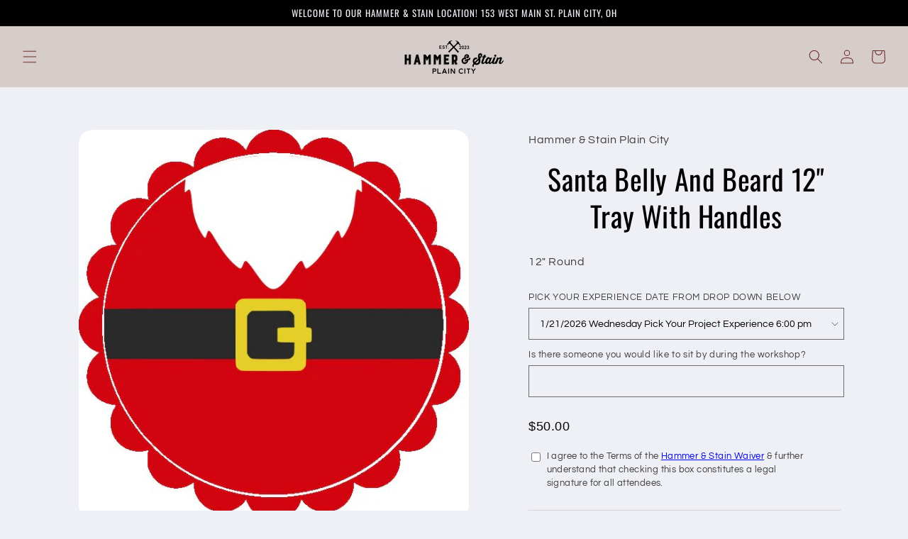

--- FILE ---
content_type: text/css
request_url: https://hammerandstainplaincity.com/cdn/shop/t/2/assets/section-main-product-custom.css?v=82105370786053952491684876727
body_size: -609
content:
input[type=text]:disabled,select:disabled,input[type=radio]:disabled,textarea:disabled{background-color:#f7f7f7}.hidden-field{display:none}.product-form__input .select,.form__label{max-width:37rem}.product-form__input .text-area,.product-form__input input[type=text]{cursor:text}.product-form__input .text-area{padding-top:10px;padding-bottom:10px}.checkbox__label{display:inline-block;max-width:85%}.checkbox__align_top{vertical-align:top}.checkbox__align_middle{vertical-align:middle}.checkbox__align_bottom{vertical-align:bottom}.checkbox__label>p{margin:2px 0}.checkbox-container,.checkbox-container>fieldset{margin:5px 0}
/*# sourceMappingURL=/s/files/1/0045/1474/2345/t/11/assets/section-main-product-custom.css.map?v=1684792666 */
